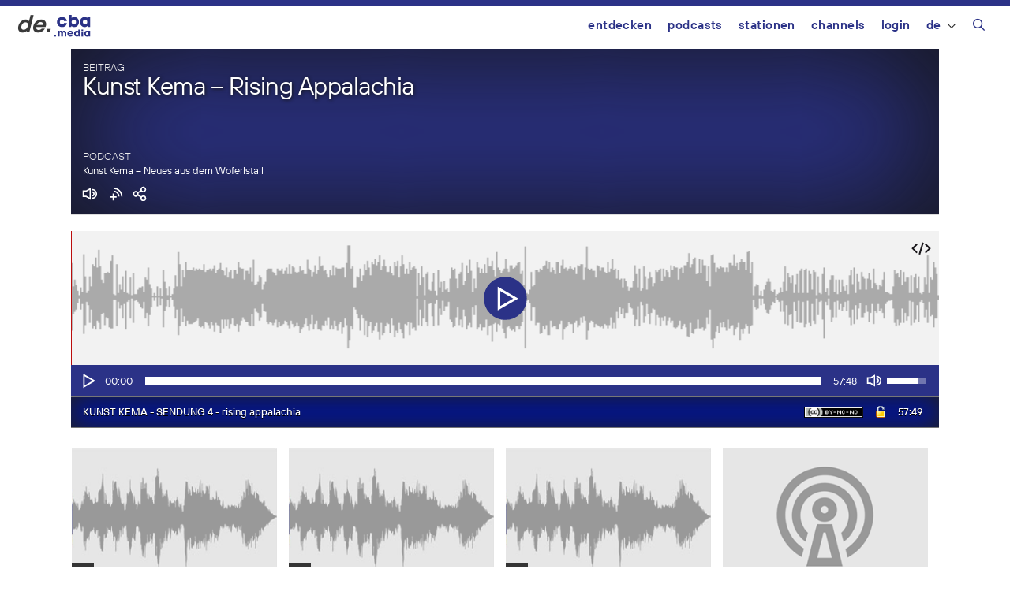

--- FILE ---
content_type: text/html; charset=UTF-8
request_url: https://de.cba.media/wp-admin/admin-ajax.php
body_size: 662
content:
{"post_id":354383,"post_permalink":"https:\/\/cba.media\/354383","series":{"ID":347939,"post_title":"Kunst Kema - Neues aus dem Woferlstall","permalink":"https:\/\/cba.media\/podcast\/kunst-kema-neues-aus-dem-woferlstall"},"post_parent_title":"Kunst Kema - Rising Appalachia","post_parent_content":"In dieser Sendung h\u00f6rt Ihr Musik der Schwestern die sich zusammen \"Rising Appalachia\" nennen.\r\n\r\nIhr seid sozuagen LIVE DABEI IM WOFERLSTALL BAD MITTERNDORF.","attachment_url":"https:\/\/cba.media\/354383\/kunst-kema-sendung-4-rising-appalachia","attachment_link":"<span id=\"unlock-354382\" class=\"unlock\"><span class=\"download-link\"><img src=\"https:\/\/cba.media\/wp-content\/themes\/cba2020\/images\/icon_unlock.png\" title=\"Datei zum Herunterladen freischalten\" \/><\/span><\/span>\r\n\t\t\t\t<script language=\"javascript\">\r\n\t\t\t\t\tjQuery(\"#unlock-354382 .download-link\").click( function(e) {\r\n\t\t\t\t\te.preventDefault();\r\n\t\t\t\t\tcursor.unlock(354382, 347939, e);\r\n\t\t\t\t\t});\r\n\t\t\t\t<\/script>","fileformat":["mp3"],"originators":"","markers":[],"license_image":"<a href=\"\/\/creativecommons.org\/licenses\/by-nc-nd\/3.0\/deed.de\" target=\"_blank\" onclick=\"javascript:window.open('\/\/creativecommons.org\/licenses\/by-nc-nd\/3.0\/deed.de', '_blank');\"><img src=\"https:\/\/cba.media\/wp-content\/themes\/cba2020\/images\/icon_cc_by_nc_nd.png\"  title=\"Namensnennung - Nicht-kommerzielle Nutzung - Keine Bearbeitung\" class=\"license-image ttb\" \/><\/a>","license":"by-nc-nd","version":"3.0","conditions":"Namensnennung - Nicht-kommerzielle Nutzung - Keine Bearbeitung","license_link":"https:\/\/creativecommons.org\/licenses\/by-nc-nd\/3.0\/deed.de"}

--- FILE ---
content_type: text/css
request_url: https://cba.media/wp-content/themes/cba2020-de/style.css?ver=6.4.85
body_size: 66
content:
/*
 Theme Name:   CBA 2020 German
 Theme URI:    https://cba.media
 Description:  GeneratePress Child theme
 Author:       Ingo Leindecker, Thomas Diesenreiter
 Author URI:   https://cba.media
 Template:     generatepress
 Version:      1.0
*/

--- FILE ---
content_type: image/svg+xml
request_url: https://cba.media/wp-content/themes/cba2020/images/subscribe.svg
body_size: 605
content:
<svg xmlns="http://www.w3.org/2000/svg" viewBox="0 0 100 100"><defs><style>.cls-1{fill:none;}.cls-2{fill:#fff;}</style></defs><title>sendreihe_cba_abo</title><g id="Ebene_2" data-name="Ebene 2"><g id="Ebene_2-2" data-name="Ebene 2"><rect class="cls-1" width="100" height="100"/><path class="cls-2" d="M34.39,10.17v8.36A48.2,48.2,0,0,1,82.54,66.68h8.35A56.57,56.57,0,0,0,34.39,10.17Z"/><path class="cls-2" d="M34.41,28.75h0V37.1h0A29.51,29.51,0,0,1,63.94,65.38c0,.43,0,.87,0,1.3h8.35c0-.56,0-1.12,0-1.68A37.84,37.84,0,0,0,34.41,28.75Z"/><polygon class="cls-2" points="36.8 47.83 28.44 47.83 28.44 65.09 11.18 65.09 11.18 73.45 28.44 73.45 28.44 90.71 36.8 90.71 36.8 73.45 54.06 73.45 54.06 65.09 36.8 65.09 36.8 47.83"/></g></g></svg>